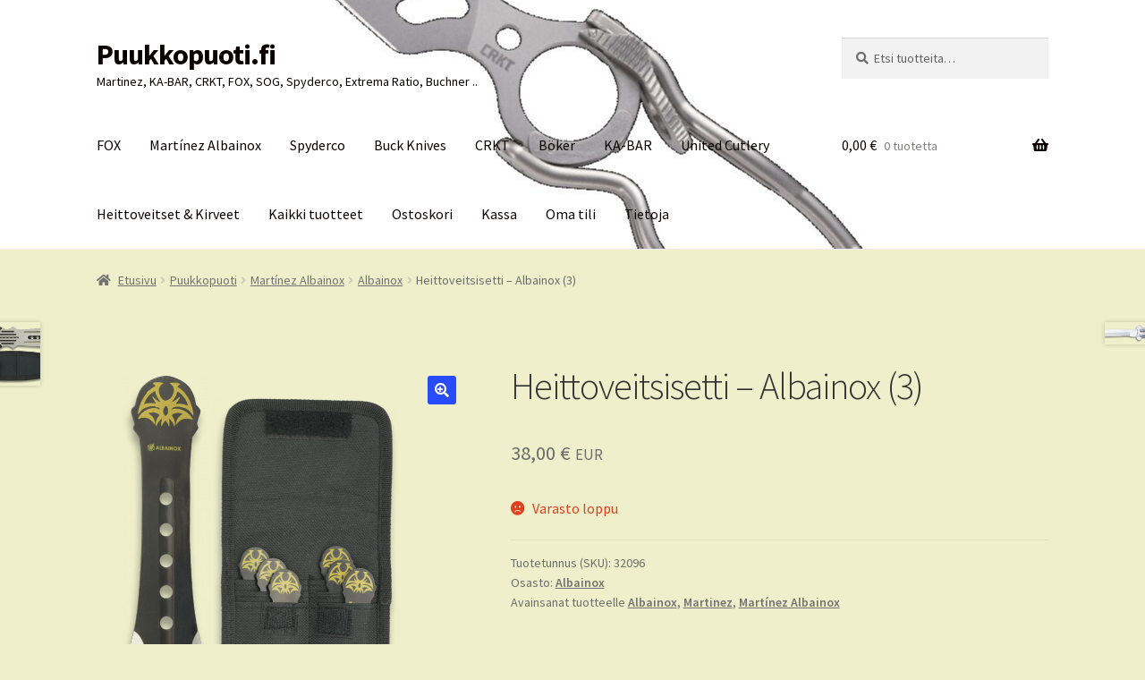

--- FILE ---
content_type: text/html; charset=UTF-8
request_url: https://puukkopuoti.fi/kauppa/heittoveitsisetti-albainox-3/
body_size: 14885
content:
<!doctype html><html lang="fi"><head><meta charset="UTF-8"><meta name="viewport" content="width=device-width, initial-scale=1"><link rel="profile" href="http://gmpg.org/xfn/11"><link rel="pingback" href="https://puukkopuoti.fi/xmlrpc.php"><meta name='robots' content='index, follow, max-image-preview:large, max-snippet:-1, max-video-preview:-1' /> <script src="[data-uri]" defer></script> <title>Heittoveitsisetti - Albainox (3) - Puukkopuoti.fi</title><link rel="canonical" href="https://puukkopuoti.fi/kauppa/heittoveitsisetti-albainox-3/" /><meta property="og:locale" content="fi_FI" /><meta property="og:type" content="article" /><meta property="og:title" content="Heittoveitsisetti - Albainox (3) - Puukkopuoti.fi" /><meta property="og:description" content="6 throwers set. ALBAINOX Brand: ALBAINOX 3 throwers set Material: Stainless Steel Single edged Total: 15.1 cm Nylon pouch" /><meta property="og:url" content="https://puukkopuoti.fi/kauppa/heittoveitsisetti-albainox-3/" /><meta property="og:site_name" content="Puukkopuoti.fi" /><meta property="article:modified_time" content="2024-04-28T20:27:30+00:00" /><meta property="og:image" content="https://puukkopuoti.fi/wp-content/uploads/2024/04/32096.png" /><meta property="og:image:width" content="361" /><meta property="og:image:height" content="600" /><meta property="og:image:type" content="image/png" /><meta name="twitter:card" content="summary_large_image" /> <script type="application/ld+json" class="yoast-schema-graph">{"@context":"https://schema.org","@graph":[{"@type":"WebPage","@id":"https://puukkopuoti.fi/kauppa/heittoveitsisetti-albainox-3/","url":"https://puukkopuoti.fi/kauppa/heittoveitsisetti-albainox-3/","name":"Heittoveitsisetti - Albainox (3) - Puukkopuoti.fi","isPartOf":{"@id":"https://puukkopuoti.fi/#website"},"primaryImageOfPage":{"@id":"https://puukkopuoti.fi/kauppa/heittoveitsisetti-albainox-3/#primaryimage"},"image":{"@id":"https://puukkopuoti.fi/kauppa/heittoveitsisetti-albainox-3/#primaryimage"},"thumbnailUrl":"https://puukkopuoti.fi/wp-content/uploads/2024/04/32096.png","datePublished":"2024-04-11T17:27:25+00:00","dateModified":"2024-04-28T20:27:30+00:00","breadcrumb":{"@id":"https://puukkopuoti.fi/kauppa/heittoveitsisetti-albainox-3/#breadcrumb"},"inLanguage":"fi","potentialAction":[{"@type":"ReadAction","target":["https://puukkopuoti.fi/kauppa/heittoveitsisetti-albainox-3/"]}]},{"@type":"ImageObject","inLanguage":"fi","@id":"https://puukkopuoti.fi/kauppa/heittoveitsisetti-albainox-3/#primaryimage","url":"https://puukkopuoti.fi/wp-content/uploads/2024/04/32096.png","contentUrl":"https://puukkopuoti.fi/wp-content/uploads/2024/04/32096.png","width":361,"height":600},{"@type":"BreadcrumbList","@id":"https://puukkopuoti.fi/kauppa/heittoveitsisetti-albainox-3/#breadcrumb","itemListElement":[{"@type":"ListItem","position":1,"name":"Home","item":"https://puukkopuoti.fi/"},{"@type":"ListItem","position":2,"name":"Puukkopuoti","item":"https://puukkopuoti.fi/kauppa/"},{"@type":"ListItem","position":3,"name":"Heittoveitsisetti &#8211; Albainox (3)"}]},{"@type":"WebSite","@id":"https://puukkopuoti.fi/#website","url":"https://puukkopuoti.fi/","name":"Puukkopuoti.fi","description":"Martinez, KA-BAR, CRKT, FOX, SOG, Spyderco, Extrema Ratio, Buchner ..","potentialAction":[{"@type":"SearchAction","target":{"@type":"EntryPoint","urlTemplate":"https://puukkopuoti.fi/?s={search_term_string}"},"query-input":{"@type":"PropertyValueSpecification","valueRequired":true,"valueName":"search_term_string"}}],"inLanguage":"fi"}]}</script> <link rel='dns-prefetch' href='//stats.wp.com' /><link rel='dns-prefetch' href='//fonts.googleapis.com' /><link rel='dns-prefetch' href='//www.googletagmanager.com' /><link rel="alternate" type="application/rss+xml" title="Puukkopuoti.fi &raquo; syöte" href="https://puukkopuoti.fi/feed/" /><link rel="alternate" type="application/rss+xml" title="Puukkopuoti.fi &raquo; kommenttien syöte" href="https://puukkopuoti.fi/comments/feed/" /><link rel="alternate" title="oEmbed (JSON)" type="application/json+oembed" href="https://puukkopuoti.fi/wp-json/oembed/1.0/embed?url=https%3A%2F%2Fpuukkopuoti.fi%2Fkauppa%2Fheittoveitsisetti-albainox-3%2F" /><link rel="alternate" title="oEmbed (XML)" type="text/xml+oembed" href="https://puukkopuoti.fi/wp-json/oembed/1.0/embed?url=https%3A%2F%2Fpuukkopuoti.fi%2Fkauppa%2Fheittoveitsisetti-albainox-3%2F&#038;format=xml" /><style id='wp-img-auto-sizes-contain-inline-css'>img:is([sizes=auto i],[sizes^="auto," i]){contain-intrinsic-size:3000px 1500px}
/*# sourceURL=wp-img-auto-sizes-contain-inline-css */</style><link data-optimized="2" rel="stylesheet" href="https://puukkopuoti.fi/wp-content/litespeed/css/e2a0c83d0c09cdf92ae1640b465cd38e.css?ver=71aa2" /><style id='wp-emoji-styles-inline-css'>img.wp-smiley, img.emoji {
		display: inline !important;
		border: none !important;
		box-shadow: none !important;
		height: 1em !important;
		width: 1em !important;
		margin: 0 0.07em !important;
		vertical-align: -0.1em !important;
		background: none !important;
		padding: 0 !important;
	}
/*# sourceURL=wp-emoji-styles-inline-css */</style><style id='global-styles-inline-css'>:root{--wp--preset--aspect-ratio--square: 1;--wp--preset--aspect-ratio--4-3: 4/3;--wp--preset--aspect-ratio--3-4: 3/4;--wp--preset--aspect-ratio--3-2: 3/2;--wp--preset--aspect-ratio--2-3: 2/3;--wp--preset--aspect-ratio--16-9: 16/9;--wp--preset--aspect-ratio--9-16: 9/16;--wp--preset--color--black: #000000;--wp--preset--color--cyan-bluish-gray: #abb8c3;--wp--preset--color--white: #ffffff;--wp--preset--color--pale-pink: #f78da7;--wp--preset--color--vivid-red: #cf2e2e;--wp--preset--color--luminous-vivid-orange: #ff6900;--wp--preset--color--luminous-vivid-amber: #fcb900;--wp--preset--color--light-green-cyan: #7bdcb5;--wp--preset--color--vivid-green-cyan: #00d084;--wp--preset--color--pale-cyan-blue: #8ed1fc;--wp--preset--color--vivid-cyan-blue: #0693e3;--wp--preset--color--vivid-purple: #9b51e0;--wp--preset--gradient--vivid-cyan-blue-to-vivid-purple: linear-gradient(135deg,rgb(6,147,227) 0%,rgb(155,81,224) 100%);--wp--preset--gradient--light-green-cyan-to-vivid-green-cyan: linear-gradient(135deg,rgb(122,220,180) 0%,rgb(0,208,130) 100%);--wp--preset--gradient--luminous-vivid-amber-to-luminous-vivid-orange: linear-gradient(135deg,rgb(252,185,0) 0%,rgb(255,105,0) 100%);--wp--preset--gradient--luminous-vivid-orange-to-vivid-red: linear-gradient(135deg,rgb(255,105,0) 0%,rgb(207,46,46) 100%);--wp--preset--gradient--very-light-gray-to-cyan-bluish-gray: linear-gradient(135deg,rgb(238,238,238) 0%,rgb(169,184,195) 100%);--wp--preset--gradient--cool-to-warm-spectrum: linear-gradient(135deg,rgb(74,234,220) 0%,rgb(151,120,209) 20%,rgb(207,42,186) 40%,rgb(238,44,130) 60%,rgb(251,105,98) 80%,rgb(254,248,76) 100%);--wp--preset--gradient--blush-light-purple: linear-gradient(135deg,rgb(255,206,236) 0%,rgb(152,150,240) 100%);--wp--preset--gradient--blush-bordeaux: linear-gradient(135deg,rgb(254,205,165) 0%,rgb(254,45,45) 50%,rgb(107,0,62) 100%);--wp--preset--gradient--luminous-dusk: linear-gradient(135deg,rgb(255,203,112) 0%,rgb(199,81,192) 50%,rgb(65,88,208) 100%);--wp--preset--gradient--pale-ocean: linear-gradient(135deg,rgb(255,245,203) 0%,rgb(182,227,212) 50%,rgb(51,167,181) 100%);--wp--preset--gradient--electric-grass: linear-gradient(135deg,rgb(202,248,128) 0%,rgb(113,206,126) 100%);--wp--preset--gradient--midnight: linear-gradient(135deg,rgb(2,3,129) 0%,rgb(40,116,252) 100%);--wp--preset--font-size--small: 14px;--wp--preset--font-size--medium: 23px;--wp--preset--font-size--large: 26px;--wp--preset--font-size--x-large: 42px;--wp--preset--font-size--normal: 16px;--wp--preset--font-size--huge: 37px;--wp--preset--spacing--20: 0.44rem;--wp--preset--spacing--30: 0.67rem;--wp--preset--spacing--40: 1rem;--wp--preset--spacing--50: 1.5rem;--wp--preset--spacing--60: 2.25rem;--wp--preset--spacing--70: 3.38rem;--wp--preset--spacing--80: 5.06rem;--wp--preset--shadow--natural: 6px 6px 9px rgba(0, 0, 0, 0.2);--wp--preset--shadow--deep: 12px 12px 50px rgba(0, 0, 0, 0.4);--wp--preset--shadow--sharp: 6px 6px 0px rgba(0, 0, 0, 0.2);--wp--preset--shadow--outlined: 6px 6px 0px -3px rgb(255, 255, 255), 6px 6px rgb(0, 0, 0);--wp--preset--shadow--crisp: 6px 6px 0px rgb(0, 0, 0);}:root :where(.is-layout-flow) > :first-child{margin-block-start: 0;}:root :where(.is-layout-flow) > :last-child{margin-block-end: 0;}:root :where(.is-layout-flow) > *{margin-block-start: 24px;margin-block-end: 0;}:root :where(.is-layout-constrained) > :first-child{margin-block-start: 0;}:root :where(.is-layout-constrained) > :last-child{margin-block-end: 0;}:root :where(.is-layout-constrained) > *{margin-block-start: 24px;margin-block-end: 0;}:root :where(.is-layout-flex){gap: 24px;}:root :where(.is-layout-grid){gap: 24px;}body .is-layout-flex{display: flex;}.is-layout-flex{flex-wrap: wrap;align-items: center;}.is-layout-flex > :is(*, div){margin: 0;}body .is-layout-grid{display: grid;}.is-layout-grid > :is(*, div){margin: 0;}.has-black-color{color: var(--wp--preset--color--black) !important;}.has-cyan-bluish-gray-color{color: var(--wp--preset--color--cyan-bluish-gray) !important;}.has-white-color{color: var(--wp--preset--color--white) !important;}.has-pale-pink-color{color: var(--wp--preset--color--pale-pink) !important;}.has-vivid-red-color{color: var(--wp--preset--color--vivid-red) !important;}.has-luminous-vivid-orange-color{color: var(--wp--preset--color--luminous-vivid-orange) !important;}.has-luminous-vivid-amber-color{color: var(--wp--preset--color--luminous-vivid-amber) !important;}.has-light-green-cyan-color{color: var(--wp--preset--color--light-green-cyan) !important;}.has-vivid-green-cyan-color{color: var(--wp--preset--color--vivid-green-cyan) !important;}.has-pale-cyan-blue-color{color: var(--wp--preset--color--pale-cyan-blue) !important;}.has-vivid-cyan-blue-color{color: var(--wp--preset--color--vivid-cyan-blue) !important;}.has-vivid-purple-color{color: var(--wp--preset--color--vivid-purple) !important;}.has-black-background-color{background-color: var(--wp--preset--color--black) !important;}.has-cyan-bluish-gray-background-color{background-color: var(--wp--preset--color--cyan-bluish-gray) !important;}.has-white-background-color{background-color: var(--wp--preset--color--white) !important;}.has-pale-pink-background-color{background-color: var(--wp--preset--color--pale-pink) !important;}.has-vivid-red-background-color{background-color: var(--wp--preset--color--vivid-red) !important;}.has-luminous-vivid-orange-background-color{background-color: var(--wp--preset--color--luminous-vivid-orange) !important;}.has-luminous-vivid-amber-background-color{background-color: var(--wp--preset--color--luminous-vivid-amber) !important;}.has-light-green-cyan-background-color{background-color: var(--wp--preset--color--light-green-cyan) !important;}.has-vivid-green-cyan-background-color{background-color: var(--wp--preset--color--vivid-green-cyan) !important;}.has-pale-cyan-blue-background-color{background-color: var(--wp--preset--color--pale-cyan-blue) !important;}.has-vivid-cyan-blue-background-color{background-color: var(--wp--preset--color--vivid-cyan-blue) !important;}.has-vivid-purple-background-color{background-color: var(--wp--preset--color--vivid-purple) !important;}.has-black-border-color{border-color: var(--wp--preset--color--black) !important;}.has-cyan-bluish-gray-border-color{border-color: var(--wp--preset--color--cyan-bluish-gray) !important;}.has-white-border-color{border-color: var(--wp--preset--color--white) !important;}.has-pale-pink-border-color{border-color: var(--wp--preset--color--pale-pink) !important;}.has-vivid-red-border-color{border-color: var(--wp--preset--color--vivid-red) !important;}.has-luminous-vivid-orange-border-color{border-color: var(--wp--preset--color--luminous-vivid-orange) !important;}.has-luminous-vivid-amber-border-color{border-color: var(--wp--preset--color--luminous-vivid-amber) !important;}.has-light-green-cyan-border-color{border-color: var(--wp--preset--color--light-green-cyan) !important;}.has-vivid-green-cyan-border-color{border-color: var(--wp--preset--color--vivid-green-cyan) !important;}.has-pale-cyan-blue-border-color{border-color: var(--wp--preset--color--pale-cyan-blue) !important;}.has-vivid-cyan-blue-border-color{border-color: var(--wp--preset--color--vivid-cyan-blue) !important;}.has-vivid-purple-border-color{border-color: var(--wp--preset--color--vivid-purple) !important;}.has-vivid-cyan-blue-to-vivid-purple-gradient-background{background: var(--wp--preset--gradient--vivid-cyan-blue-to-vivid-purple) !important;}.has-light-green-cyan-to-vivid-green-cyan-gradient-background{background: var(--wp--preset--gradient--light-green-cyan-to-vivid-green-cyan) !important;}.has-luminous-vivid-amber-to-luminous-vivid-orange-gradient-background{background: var(--wp--preset--gradient--luminous-vivid-amber-to-luminous-vivid-orange) !important;}.has-luminous-vivid-orange-to-vivid-red-gradient-background{background: var(--wp--preset--gradient--luminous-vivid-orange-to-vivid-red) !important;}.has-very-light-gray-to-cyan-bluish-gray-gradient-background{background: var(--wp--preset--gradient--very-light-gray-to-cyan-bluish-gray) !important;}.has-cool-to-warm-spectrum-gradient-background{background: var(--wp--preset--gradient--cool-to-warm-spectrum) !important;}.has-blush-light-purple-gradient-background{background: var(--wp--preset--gradient--blush-light-purple) !important;}.has-blush-bordeaux-gradient-background{background: var(--wp--preset--gradient--blush-bordeaux) !important;}.has-luminous-dusk-gradient-background{background: var(--wp--preset--gradient--luminous-dusk) !important;}.has-pale-ocean-gradient-background{background: var(--wp--preset--gradient--pale-ocean) !important;}.has-electric-grass-gradient-background{background: var(--wp--preset--gradient--electric-grass) !important;}.has-midnight-gradient-background{background: var(--wp--preset--gradient--midnight) !important;}.has-small-font-size{font-size: var(--wp--preset--font-size--small) !important;}.has-medium-font-size{font-size: var(--wp--preset--font-size--medium) !important;}.has-large-font-size{font-size: var(--wp--preset--font-size--large) !important;}.has-x-large-font-size{font-size: var(--wp--preset--font-size--x-large) !important;}
/*# sourceURL=global-styles-inline-css */</style><style id='classic-theme-styles-inline-css'>/*! This file is auto-generated */
.wp-block-button__link{color:#fff;background-color:#32373c;border-radius:9999px;box-shadow:none;text-decoration:none;padding:calc(.667em + 2px) calc(1.333em + 2px);font-size:1.125em}.wp-block-file__button{background:#32373c;color:#fff;text-decoration:none}
/*# sourceURL=/wp-includes/css/classic-themes.min.css */</style><style id='storefront-gutenberg-blocks-inline-css'>.wp-block-button__link:not(.has-text-color) {
					color: #ffffff;
				}

				.wp-block-button__link:not(.has-text-color):hover,
				.wp-block-button__link:not(.has-text-color):focus,
				.wp-block-button__link:not(.has-text-color):active {
					color: #ffffff;
				}

				.wp-block-button__link:not(.has-background) {
					background-color: #284bfc;
				}

				.wp-block-button__link:not(.has-background):hover,
				.wp-block-button__link:not(.has-background):focus,
				.wp-block-button__link:not(.has-background):active {
					border-color: #0f32e3;
					background-color: #0f32e3;
				}

				.wc-block-grid__products .wc-block-grid__product .wp-block-button__link {
					background-color: #284bfc;
					border-color: #284bfc;
					color: #ffffff;
				}

				.wp-block-quote footer,
				.wp-block-quote cite,
				.wp-block-quote__citation {
					color: #6d6d6d;
				}

				.wp-block-pullquote cite,
				.wp-block-pullquote footer,
				.wp-block-pullquote__citation {
					color: #6d6d6d;
				}

				.wp-block-image figcaption {
					color: #6d6d6d;
				}

				.wp-block-separator.is-style-dots::before {
					color: #333333;
				}

				.wp-block-file a.wp-block-file__button {
					color: #ffffff;
					background-color: #284bfc;
					border-color: #284bfc;
				}

				.wp-block-file a.wp-block-file__button:hover,
				.wp-block-file a.wp-block-file__button:focus,
				.wp-block-file a.wp-block-file__button:active {
					color: #ffffff;
					background-color: #0f32e3;
				}

				.wp-block-code,
				.wp-block-preformatted pre {
					color: #6d6d6d;
				}

				.wp-block-table:not( .has-background ):not( .is-style-stripes ) tbody tr:nth-child(2n) td {
					background-color: #ededc9;
				}

				.wp-block-cover .wp-block-cover__inner-container h1:not(.has-text-color),
				.wp-block-cover .wp-block-cover__inner-container h2:not(.has-text-color),
				.wp-block-cover .wp-block-cover__inner-container h3:not(.has-text-color),
				.wp-block-cover .wp-block-cover__inner-container h4:not(.has-text-color),
				.wp-block-cover .wp-block-cover__inner-container h5:not(.has-text-color),
				.wp-block-cover .wp-block-cover__inner-container h6:not(.has-text-color) {
					color: #000000;
				}

				div.wc-block-components-price-slider__range-input-progress,
				.rtl .wc-block-components-price-slider__range-input-progress {
					--range-color: #7f54b3;
				}

				/* Target only IE11 */
				@media all and (-ms-high-contrast: none), (-ms-high-contrast: active) {
					.wc-block-components-price-slider__range-input-progress {
						background: #7f54b3;
					}
				}

				.wc-block-components-button:not(.is-link) {
					background-color: #004275;
					color: #ffffff;
				}

				.wc-block-components-button:not(.is-link):hover,
				.wc-block-components-button:not(.is-link):focus,
				.wc-block-components-button:not(.is-link):active {
					background-color: #00295c;
					color: #ffffff;
				}

				.wc-block-components-button:not(.is-link):disabled {
					background-color: #004275;
					color: #ffffff;
				}

				.wc-block-cart__submit-container {
					background-color: #efefcb;
				}

				.wc-block-cart__submit-container::before {
					color: rgba(204,204,168,0.5);
				}

				.wc-block-components-order-summary-item__quantity {
					background-color: #efefcb;
					border-color: #6d6d6d;
					box-shadow: 0 0 0 2px #efefcb;
					color: #6d6d6d;
				}
			
/*# sourceURL=storefront-gutenberg-blocks-inline-css */</style><style id='woocommerce-inline-inline-css'>.woocommerce form .form-row .required { visibility: visible; }
/*# sourceURL=woocommerce-inline-inline-css */</style><style id='storefront-style-inline-css'>.main-navigation ul li a,
			.site-title a,
			ul.menu li a,
			.site-branding h1 a,
			button.menu-toggle,
			button.menu-toggle:hover,
			.handheld-navigation .dropdown-toggle {
				color: #0a0000;
			}

			button.menu-toggle,
			button.menu-toggle:hover {
				border-color: #0a0000;
			}

			.main-navigation ul li a:hover,
			.main-navigation ul li:hover > a,
			.site-title a:hover,
			.site-header ul.menu li.current-menu-item > a {
				color: #4b4141;
			}

			table:not( .has-background ) th {
				background-color: #e8e8c4;
			}

			table:not( .has-background ) tbody td {
				background-color: #ededc9;
			}

			table:not( .has-background ) tbody tr:nth-child(2n) td,
			fieldset,
			fieldset legend {
				background-color: #ebebc7;
			}

			.site-header,
			.secondary-navigation ul ul,
			.main-navigation ul.menu > li.menu-item-has-children:after,
			.secondary-navigation ul.menu ul,
			.storefront-handheld-footer-bar,
			.storefront-handheld-footer-bar ul li > a,
			.storefront-handheld-footer-bar ul li.search .site-search,
			button.menu-toggle,
			button.menu-toggle:hover {
				background-color: #fcfcfc;
			}

			p.site-description,
			.site-header,
			.storefront-handheld-footer-bar {
				color: #0a0000;
			}

			button.menu-toggle:after,
			button.menu-toggle:before,
			button.menu-toggle span:before {
				background-color: #0a0000;
			}

			h1, h2, h3, h4, h5, h6, .wc-block-grid__product-title {
				color: #333333;
			}

			.widget h1 {
				border-bottom-color: #333333;
			}

			body,
			.secondary-navigation a {
				color: #6d6d6d;
			}

			.widget-area .widget a,
			.hentry .entry-header .posted-on a,
			.hentry .entry-header .post-author a,
			.hentry .entry-header .post-comments a,
			.hentry .entry-header .byline a {
				color: #727272;
			}

			a {
				color: #7f54b3;
			}

			a:focus,
			button:focus,
			.button.alt:focus,
			input:focus,
			textarea:focus,
			input[type="button"]:focus,
			input[type="reset"]:focus,
			input[type="submit"]:focus,
			input[type="email"]:focus,
			input[type="tel"]:focus,
			input[type="url"]:focus,
			input[type="password"]:focus,
			input[type="search"]:focus {
				outline-color: #7f54b3;
			}

			button, input[type="button"], input[type="reset"], input[type="submit"], .button, .widget a.button {
				background-color: #284bfc;
				border-color: #284bfc;
				color: #ffffff;
			}

			button:hover, input[type="button"]:hover, input[type="reset"]:hover, input[type="submit"]:hover, .button:hover, .widget a.button:hover {
				background-color: #0f32e3;
				border-color: #0f32e3;
				color: #ffffff;
			}

			button.alt, input[type="button"].alt, input[type="reset"].alt, input[type="submit"].alt, .button.alt, .widget-area .widget a.button.alt {
				background-color: #004275;
				border-color: #004275;
				color: #ffffff;
			}

			button.alt:hover, input[type="button"].alt:hover, input[type="reset"].alt:hover, input[type="submit"].alt:hover, .button.alt:hover, .widget-area .widget a.button.alt:hover {
				background-color: #00295c;
				border-color: #00295c;
				color: #ffffff;
			}

			.pagination .page-numbers li .page-numbers.current {
				background-color: #d6d6b2;
				color: #636363;
			}

			#comments .comment-list .comment-content .comment-text {
				background-color: #e8e8c4;
			}

			.site-footer {
				background-color: #f0f0f0;
				color: #6d6d6d;
			}

			.site-footer a:not(.button):not(.components-button) {
				color: #333333;
			}

			.site-footer .storefront-handheld-footer-bar a:not(.button):not(.components-button) {
				color: #0a0000;
			}

			.site-footer h1, .site-footer h2, .site-footer h3, .site-footer h4, .site-footer h5, .site-footer h6, .site-footer .widget .widget-title, .site-footer .widget .widgettitle {
				color: #333333;
			}

			.page-template-template-homepage.has-post-thumbnail .type-page.has-post-thumbnail .entry-title {
				color: #000000;
			}

			.page-template-template-homepage.has-post-thumbnail .type-page.has-post-thumbnail .entry-content {
				color: #000000;
			}

			@media screen and ( min-width: 768px ) {
				.secondary-navigation ul.menu a:hover {
					color: #231919;
				}

				.secondary-navigation ul.menu a {
					color: #0a0000;
				}

				.main-navigation ul.menu ul.sub-menu,
				.main-navigation ul.nav-menu ul.children {
					background-color: #ededed;
				}

				.site-header {
					border-bottom-color: #ededed;
				}
			}
/*# sourceURL=storefront-style-inline-css */</style><link rel='stylesheet' id='storefront-fonts-css' href='https://fonts.googleapis.com/css?family=Source+Sans+Pro%3A400%2C300%2C300italic%2C400italic%2C600%2C700%2C900&#038;subset=latin%2Clatin-ext&#038;ver=4.6.2' media='all' /><style id='storefront-woocommerce-style-inline-css'>@font-face {
				font-family: star;
				src: url(https://puukkopuoti.fi/wp-content/plugins/woocommerce/assets/fonts/star.eot);
				src:
					url(https://puukkopuoti.fi/wp-content/plugins/woocommerce/assets/fonts/star.eot?#iefix) format("embedded-opentype"),
					url(https://puukkopuoti.fi/wp-content/plugins/woocommerce/assets/fonts/star.woff) format("woff"),
					url(https://puukkopuoti.fi/wp-content/plugins/woocommerce/assets/fonts/star.ttf) format("truetype"),
					url(https://puukkopuoti.fi/wp-content/plugins/woocommerce/assets/fonts/star.svg#star) format("svg");
				font-weight: 400;
				font-style: normal;
			}
			@font-face {
				font-family: WooCommerce;
				src: url(https://puukkopuoti.fi/wp-content/plugins/woocommerce/assets/fonts/WooCommerce.eot);
				src:
					url(https://puukkopuoti.fi/wp-content/plugins/woocommerce/assets/fonts/WooCommerce.eot?#iefix) format("embedded-opentype"),
					url(https://puukkopuoti.fi/wp-content/plugins/woocommerce/assets/fonts/WooCommerce.woff) format("woff"),
					url(https://puukkopuoti.fi/wp-content/plugins/woocommerce/assets/fonts/WooCommerce.ttf) format("truetype"),
					url(https://puukkopuoti.fi/wp-content/plugins/woocommerce/assets/fonts/WooCommerce.svg#WooCommerce) format("svg");
				font-weight: 400;
				font-style: normal;
			}

			a.cart-contents,
			.site-header-cart .widget_shopping_cart a {
				color: #0a0000;
			}

			a.cart-contents:hover,
			.site-header-cart .widget_shopping_cart a:hover,
			.site-header-cart:hover > li > a {
				color: #4b4141;
			}

			table.cart td.product-remove,
			table.cart td.actions {
				border-top-color: #efefcb;
			}

			.storefront-handheld-footer-bar ul li.cart .count {
				background-color: #0a0000;
				color: #fcfcfc;
				border-color: #fcfcfc;
			}

			.woocommerce-tabs ul.tabs li.active a,
			ul.products li.product .price,
			.onsale,
			.wc-block-grid__product-onsale,
			.widget_search form:before,
			.widget_product_search form:before {
				color: #6d6d6d;
			}

			.woocommerce-breadcrumb a,
			a.woocommerce-review-link,
			.product_meta a {
				color: #727272;
			}

			.wc-block-grid__product-onsale,
			.onsale {
				border-color: #6d6d6d;
			}

			.star-rating span:before,
			.quantity .plus, .quantity .minus,
			p.stars a:hover:after,
			p.stars a:after,
			.star-rating span:before,
			#payment .payment_methods li input[type=radio]:first-child:checked+label:before {
				color: #7f54b3;
			}

			.widget_price_filter .ui-slider .ui-slider-range,
			.widget_price_filter .ui-slider .ui-slider-handle {
				background-color: #7f54b3;
			}

			.order_details {
				background-color: #e8e8c4;
			}

			.order_details > li {
				border-bottom: 1px dotted #d3d3af;
			}

			.order_details:before,
			.order_details:after {
				background: -webkit-linear-gradient(transparent 0,transparent 0),-webkit-linear-gradient(135deg,#e8e8c4 33.33%,transparent 33.33%),-webkit-linear-gradient(45deg,#e8e8c4 33.33%,transparent 33.33%)
			}

			#order_review {
				background-color: #efefcb;
			}

			#payment .payment_methods > li .payment_box,
			#payment .place-order {
				background-color: #eaeac6;
			}

			#payment .payment_methods > li:not(.woocommerce-notice) {
				background-color: #e5e5c1;
			}

			#payment .payment_methods > li:not(.woocommerce-notice):hover {
				background-color: #e0e0bc;
			}

			.woocommerce-pagination .page-numbers li .page-numbers.current {
				background-color: #d6d6b2;
				color: #636363;
			}

			.wc-block-grid__product-onsale,
			.onsale,
			.woocommerce-pagination .page-numbers li .page-numbers:not(.current) {
				color: #6d6d6d;
			}

			p.stars a:before,
			p.stars a:hover~a:before,
			p.stars.selected a.active~a:before {
				color: #6d6d6d;
			}

			p.stars.selected a.active:before,
			p.stars:hover a:before,
			p.stars.selected a:not(.active):before,
			p.stars.selected a.active:before {
				color: #7f54b3;
			}

			.single-product div.product .woocommerce-product-gallery .woocommerce-product-gallery__trigger {
				background-color: #284bfc;
				color: #ffffff;
			}

			.single-product div.product .woocommerce-product-gallery .woocommerce-product-gallery__trigger:hover {
				background-color: #0f32e3;
				border-color: #0f32e3;
				color: #ffffff;
			}

			.button.added_to_cart:focus,
			.button.wc-forward:focus {
				outline-color: #7f54b3;
			}

			.added_to_cart,
			.site-header-cart .widget_shopping_cart a.button,
			.wc-block-grid__products .wc-block-grid__product .wp-block-button__link {
				background-color: #284bfc;
				border-color: #284bfc;
				color: #ffffff;
			}

			.added_to_cart:hover,
			.site-header-cart .widget_shopping_cart a.button:hover,
			.wc-block-grid__products .wc-block-grid__product .wp-block-button__link:hover {
				background-color: #0f32e3;
				border-color: #0f32e3;
				color: #ffffff;
			}

			.added_to_cart.alt, .added_to_cart, .widget a.button.checkout {
				background-color: #004275;
				border-color: #004275;
				color: #ffffff;
			}

			.added_to_cart.alt:hover, .added_to_cart:hover, .widget a.button.checkout:hover {
				background-color: #00295c;
				border-color: #00295c;
				color: #ffffff;
			}

			.button.loading {
				color: #284bfc;
			}

			.button.loading:hover {
				background-color: #284bfc;
			}

			.button.loading:after {
				color: #ffffff;
			}

			@media screen and ( min-width: 768px ) {
				.site-header-cart .widget_shopping_cart,
				.site-header .product_list_widget li .quantity {
					color: #0a0000;
				}

				.site-header-cart .widget_shopping_cart .buttons,
				.site-header-cart .widget_shopping_cart .total {
					background-color: #f2f2f2;
				}

				.site-header-cart .widget_shopping_cart {
					background-color: #ededed;
				}
			}
				.storefront-product-pagination a {
					color: #6d6d6d;
					background-color: #efefcb;
				}
				.storefront-sticky-add-to-cart {
					color: #6d6d6d;
					background-color: #efefcb;
				}

				.storefront-sticky-add-to-cart a:not(.button) {
					color: #0a0000;
				}
/*# sourceURL=storefront-woocommerce-style-inline-css */</style> <script id="wc-add-to-cart-js-extra" src="[data-uri]" defer></script> <script id="wc-single-product-js-extra" src="[data-uri]" defer></script> <script id="woocommerce-js-extra" src="[data-uri]" defer></script> <script id="wc-cart-fragments-js-extra" src="[data-uri]" defer></script> <script src="https://stats.wp.com/s-202603.js" id="woocommerce-analytics-js" defer data-wp-strategy="defer"></script> <link rel="https://api.w.org/" href="https://puukkopuoti.fi/wp-json/" /><link rel="alternate" title="JSON" type="application/json" href="https://puukkopuoti.fi/wp-json/wp/v2/product/36580" /><link rel="EditURI" type="application/rsd+xml" title="RSD" href="https://puukkopuoti.fi/xmlrpc.php?rsd" /><meta name="generator" content="WordPress 6.9" /><meta name="generator" content="WooCommerce 10.4.3" /><link rel='shortlink' href='https://puukkopuoti.fi/?p=36580' /><meta name="generator" content="Site Kit by Google 1.170.0" /> <script type="text/javascript" src="[data-uri]" defer></script> <style>img#wpstats{display:none}</style><meta name="pinterest-rich-pin" content="false" />	<noscript><style>.woocommerce-product-gallery{ opacity: 1 !important; }</style></noscript><style id="custom-background-css">body.custom-background { background-color: #efefcb; }</style></head><body class="wp-singular product-template-default single single-product postid-36580 custom-background wp-embed-responsive wp-theme-storefront theme-storefront woocommerce woocommerce-page woocommerce-no-js storefront-full-width-content storefront-align-wide right-sidebar woocommerce-active"><div id="page" class="hfeed site"><header id="masthead" class="site-header" role="banner" style="background-image: url(https://puukkopuoti.fi/wp-content/uploads/2024/04/cropped-01_daktyl.jpg); "><div class="col-full">		<a class="skip-link screen-reader-text" href="#site-navigation">Siirry navigointiin</a>
<a class="skip-link screen-reader-text" href="#content">Siirry sisältöön</a><div class="site-branding"><div class="beta site-title"><a href="https://puukkopuoti.fi/" rel="home">Puukkopuoti.fi</a></div><p class="site-description">Martinez, KA-BAR, CRKT, FOX, SOG, Spyderco, Extrema Ratio, Buchner ..</p></div><div class="site-search"><div class="widget woocommerce widget_product_search"><form role="search" method="get" class="woocommerce-product-search" action="https://puukkopuoti.fi/">
<label class="screen-reader-text" for="woocommerce-product-search-field-0">Etsi:</label>
<input type="search" id="woocommerce-product-search-field-0" class="search-field" placeholder="Etsi tuotteita&hellip;" value="" name="s" />
<button type="submit" value="Haku" class="">Haku</button>
<input type="hidden" name="post_type" value="product" /></form></div></div></div><div class="storefront-primary-navigation"><div class="col-full"><nav id="site-navigation" class="main-navigation" role="navigation" aria-label="Ensisijainen navigointi">
<button id="site-navigation-menu-toggle" class="menu-toggle" aria-controls="site-navigation" aria-expanded="false"><span>Valikko</span></button><div class="primary-navigation"><ul id="menu-alkusivu" class="menu"><li id="menu-item-37269" class="menu-item menu-item-type-taxonomy menu-item-object-product_cat menu-item-37269"><a href="https://puukkopuoti.fi/product-category/fox/">FOX</a></li><li id="menu-item-37275" class="menu-item menu-item-type-taxonomy menu-item-object-product_cat current-product-ancestor menu-item-37275"><a href="https://puukkopuoti.fi/product-category/martinez-albainox/">Martínez Albainox</a></li><li id="menu-item-37270" class="menu-item menu-item-type-taxonomy menu-item-object-product_cat menu-item-37270"><a href="https://puukkopuoti.fi/product-category/spyderco/">Spyderco</a></li><li id="menu-item-37271" class="menu-item menu-item-type-taxonomy menu-item-object-product_cat menu-item-37271"><a href="https://puukkopuoti.fi/product-category/buck-knives/">Buck Knives</a></li><li id="menu-item-37276" class="menu-item menu-item-type-taxonomy menu-item-object-product_cat menu-item-37276"><a href="https://puukkopuoti.fi/product-category/crkt/">CRKT</a></li><li id="menu-item-37272" class="menu-item menu-item-type-taxonomy menu-item-object-product_cat menu-item-37272"><a href="https://puukkopuoti.fi/product-category/boker/">Böker</a></li><li id="menu-item-37273" class="menu-item menu-item-type-taxonomy menu-item-object-product_cat menu-item-37273"><a href="https://puukkopuoti.fi/product-category/ka-bar/">KA-BAR</a></li><li id="menu-item-37282" class="menu-item menu-item-type-taxonomy menu-item-object-product_cat menu-item-37282"><a href="https://puukkopuoti.fi/product-category/united-cutlery/">United Cutlery</a></li><li id="menu-item-37281" class="menu-item menu-item-type-taxonomy menu-item-object-product_cat menu-item-37281"><a href="https://puukkopuoti.fi/product-category/heittoveitset-kirveet/">Heittoveitset &amp; Kirveet</a></li><li id="menu-item-37284" class="menu-item menu-item-type-post_type_archive menu-item-object-product menu-item-37284"><a href="https://puukkopuoti.fi/kauppa/">Kaikki tuotteet</a></li><li id="menu-item-37286" class="menu-item menu-item-type-post_type menu-item-object-page menu-item-37286"><a href="https://puukkopuoti.fi/ostoskori/">Ostoskori</a></li><li id="menu-item-37296" class="menu-item menu-item-type-post_type menu-item-object-page menu-item-37296"><a href="https://puukkopuoti.fi/kassa/">Kassa</a></li><li id="menu-item-37297" class="menu-item menu-item-type-post_type menu-item-object-page menu-item-37297"><a href="https://puukkopuoti.fi/oma-tili/">Oma tili</a></li><li id="menu-item-37298" class="menu-item menu-item-type-post_type menu-item-object-page menu-item-37298"><a href="https://puukkopuoti.fi/tietoja/">Tietoja</a></li></ul></div><div class="menu"><ul><li ><a href="https://puukkopuoti.fi/">Etusivu</a></li><li class="page_item page-item-4 current_page_parent"><a href="https://puukkopuoti.fi/kauppa/">Puukkopuoti</a></li><li class="page_item page-item-5"><a href="https://puukkopuoti.fi/ostoskori/">Ostoskori</a></li><li class="page_item page-item-6 page_item_has_children"><a href="https://puukkopuoti.fi/kassa/">Kassa</a><ul class='children'><li class="page_item page-item-4 current_page_parent05"><a href="https://puukkopuoti.fi/kassa/tilausehdot/">Tilausehdot</a></li></ul></li><li class="page_item page-item-7"><a href="https://puukkopuoti.fi/oma-tili/">Oma tili</a></li><li class="page_item page-item-4 current_page_parent02"><a href="https://puukkopuoti.fi/palvelut/">Palvelut</a></li><li class="page_item page-item-2 page_item_has_children"><a href="https://puukkopuoti.fi/tietoja/">Tietoja</a><ul class='children'><li class="page_item page-item-4 current_page_parent85"><a href="https://puukkopuoti.fi/tietoja/faq/">FAQ</a></li><li class="page_item page-item-4 current_page_parent88"><a href="https://puukkopuoti.fi/tietoja/crkt/">CRKT</a></li><li class="page_item page-item-599"><a href="https://puukkopuoti.fi/tietoja/ka-bar/">KA-BAR</a></li></ul></li></ul></div></nav><ul id="site-header-cart" class="site-header-cart menu"><li class="">
<a class="cart-contents" href="https://puukkopuoti.fi/ostoskori/" title="Katso ostoskori">
<span class="woocommerce-Price-amount amount">0,00&nbsp;<span class="woocommerce-Price-currencySymbol">&euro;</span></span> <span class="count">0 tuotetta</span>
</a></li><li><div class="widget woocommerce widget_shopping_cart"><div class="widget_shopping_cart_content"></div></div></li></ul></div></div></header><div class="storefront-breadcrumb"><div class="col-full"><nav class="woocommerce-breadcrumb" aria-label="breadcrumbs"><a href="https://puukkopuoti.fi">Etusivu</a><span class="breadcrumb-separator"> / </span><a href="https://puukkopuoti.fi/kauppa/">Puukkopuoti</a><span class="breadcrumb-separator"> / </span><a href="https://puukkopuoti.fi/product-category/martinez-albainox/">Martínez Albainox</a><span class="breadcrumb-separator"> / </span><a href="https://puukkopuoti.fi/product-category/martinez-albainox/albainox/">Albainox</a><span class="breadcrumb-separator"> / </span>Heittoveitsisetti &#8211; Albainox (3)</nav></div></div><div id="content" class="site-content" tabindex="-1"><div class="col-full"><div class="woocommerce"></div><div id="primary" class="content-area"><main id="main" class="site-main" role="main"><div class="woocommerce-notices-wrapper"></div><div id="product-36580" class="product type-product post-36580 status-publish first outofstock product_cat-albainox product_tag-albainox product_tag-martinez product_tag-martinez-albainox has-post-thumbnail taxable shipping-taxable purchasable product-type-simple"><div class="woocommerce-product-gallery woocommerce-product-gallery--with-images woocommerce-product-gallery--columns-5 images" data-columns="5" style="opacity: 0; transition: opacity .25s ease-in-out;"><div class="woocommerce-product-gallery__wrapper"><div data-thumb="https://puukkopuoti.fi/wp-content/uploads/2024/04/32096-100x100.png" data-thumb-alt="Heittoveitsisetti - Albainox (3)" data-thumb-srcset="https://puukkopuoti.fi/wp-content/uploads/2024/04/32096-100x100.png 100w, https://puukkopuoti.fi/wp-content/uploads/2024/04/32096-150x150.png 150w, https://puukkopuoti.fi/wp-content/uploads/2024/04/32096-324x324.png 324w"  data-thumb-sizes="(max-width: 100px) 100vw, 100px" class="woocommerce-product-gallery__image"><a href="https://puukkopuoti.fi/wp-content/uploads/2024/04/32096.png"><img width="361" height="600" src="https://puukkopuoti.fi/wp-content/uploads/2024/04/32096.png" class="wp-post-image" alt="Heittoveitsisetti - Albainox (3)" data-caption="" data-src="https://puukkopuoti.fi/wp-content/uploads/2024/04/32096.png" data-large_image="https://puukkopuoti.fi/wp-content/uploads/2024/04/32096.png" data-large_image_width="361" data-large_image_height="600" decoding="async" fetchpriority="high" srcset="https://puukkopuoti.fi/wp-content/uploads/2024/04/32096.png 361w, https://puukkopuoti.fi/wp-content/uploads/2024/04/32096-181x300.png 181w" sizes="(max-width: 361px) 100vw, 361px" /></a></div></div></div><div class="summary entry-summary"><h1 class="product_title entry-title">Heittoveitsisetti &#8211; Albainox (3)</h1><p class="price"><span class="woocommerce-Price-amount amount"><bdi>38,00&nbsp;<span class="woocommerce-Price-currencySymbol">&euro;</span></bdi></span> <small class="woocommerce-price-suffix">EUR</small></p><p class="stock out-of-stock">Varasto loppu</p><div class="product_meta">
<span class="sku_wrapper">Tuotetunnus (SKU): <span class="sku">32096</span></span>
<span class="posted_in">Osasto: <a href="https://puukkopuoti.fi/product-category/martinez-albainox/albainox/" rel="tag">Albainox</a></span>
<span class="tagged_as">Avainsanat tuotteelle <a href="https://puukkopuoti.fi/product-tag/albainox/" rel="tag">Albainox</a>, <a href="https://puukkopuoti.fi/product-tag/martinez/" rel="tag">Martinez</a>, <a href="https://puukkopuoti.fi/product-tag/martinez-albainox/" rel="tag">Martínez Albainox</a></span></div></div><div class="woocommerce-tabs wc-tabs-wrapper"><ul class="tabs wc-tabs" role="tablist"><li role="presentation" class="description_tab" id="tab-title-description">
<a href="#tab-description" role="tab" aria-controls="tab-description">
Kuvaus					</a></li></ul><div class="woocommerce-Tabs-panel woocommerce-Tabs-panel--description panel entry-content wc-tab" id="tab-description" role="tabpanel" aria-labelledby="tab-title-description"><h2>Kuvaus</h2><p><span class="htmlTextoPequeno">6 throwers set. ALBAINOX<br />
Brand: ALBAINOX<br />
3 throwers set<br />
Material: Stainless Steel<br />
Single edged<br />
Total: 15.1 cm<br />
Nylon pouch</span></p></div></div><section class="related products"><h2>Tutustu myös</h2><ul class="products columns-3"><li class="product type-product post-36577 status-publish first instock product_cat-albainox product_tag-martinez-albainox has-post-thumbnail taxable shipping-taxable purchasable product-type-simple">
<a href="https://puukkopuoti.fi/kauppa/heittoveitsisetti-throwers-albainox/" class="woocommerce-LoopProduct-link woocommerce-loop-product__link"><img width="324" height="324" src="https://puukkopuoti.fi/wp-content/uploads/2024/04/31850_Set-6-THROWERS-ALBAINOX-324x324.png" class="attachment-woocommerce_thumbnail size-woocommerce_thumbnail" alt="Heittoveitsisetti - THROWERS ALBAINOX" decoding="async" loading="lazy" srcset="https://puukkopuoti.fi/wp-content/uploads/2024/04/31850_Set-6-THROWERS-ALBAINOX-324x324.png 324w, https://puukkopuoti.fi/wp-content/uploads/2024/04/31850_Set-6-THROWERS-ALBAINOX-150x150.png 150w, https://puukkopuoti.fi/wp-content/uploads/2024/04/31850_Set-6-THROWERS-ALBAINOX-100x100.png 100w" sizes="auto, (max-width: 324px) 100vw, 324px" /><h2 class="woocommerce-loop-product__title">Heittoveitsisetti &#8211; THROWERS ALBAINOX</h2>
<span class="price"><span class="woocommerce-Price-amount amount"><bdi>38,00&nbsp;<span class="woocommerce-Price-currencySymbol">&euro;</span></bdi></span> <small class="woocommerce-price-suffix">EUR</small></span>
</a><a href="/kauppa/heittoveitsisetti-albainox-3/?add-to-cart=36577" aria-describedby="woocommerce_loop_add_to_cart_link_describedby_36577" data-quantity="1" class="button product_type_simple add_to_cart_button ajax_add_to_cart" data-product_id="36577" data-product_sku="31850" aria-label="Lisää ostoskoriin: &ldquo;Heittoveitsisetti - THROWERS ALBAINOX&rdquo;" rel="nofollow" data-success_message="&ldquo;Heittoveitsisetti - THROWERS ALBAINOX&rdquo; on lisätty ostoskoriin" role="button">Lisää ostoskoriin</a>	<span id="woocommerce_loop_add_to_cart_link_describedby_36577" class="screen-reader-text">
</span></li><li class="product type-product post-36664 status-publish outofstock product_cat-albainox product_tag-albainox product_tag-martinez product_tag-martinez-albainox has-post-thumbnail taxable shipping-taxable purchasable product-type-simple">
<a href="https://puukkopuoti.fi/kauppa/tactical-knife-rui-convertible/" class="woocommerce-LoopProduct-link woocommerce-loop-product__link"><img width="324" height="324" src="https://puukkopuoti.fi/wp-content/uploads/2024/04/31993-324x324.png" class="attachment-woocommerce_thumbnail size-woocommerce_thumbnail" alt="Tactical knife RUI Convertible" decoding="async" loading="lazy" srcset="https://puukkopuoti.fi/wp-content/uploads/2024/04/31993-324x324.png 324w, https://puukkopuoti.fi/wp-content/uploads/2024/04/31993-150x150.png 150w, https://puukkopuoti.fi/wp-content/uploads/2024/04/31993-100x100.png 100w" sizes="auto, (max-width: 324px) 100vw, 324px" /><h2 class="woocommerce-loop-product__title">Tactical knife RUI Convertible</h2>
<span class="price"><span class="woocommerce-Price-amount amount"><bdi>66,00&nbsp;<span class="woocommerce-Price-currencySymbol">&euro;</span></bdi></span> <small class="woocommerce-price-suffix">EUR</small></span>
</a><a href="https://puukkopuoti.fi/kauppa/tactical-knife-rui-convertible/" aria-describedby="woocommerce_loop_add_to_cart_link_describedby_36664" data-quantity="1" class="button product_type_simple" data-product_id="36664" data-product_sku="31993" aria-label="Lue lisää &ldquo;Tactical knife RUI Convertible&rdquo; asiasta" rel="nofollow" data-success_message="">Lue lisää</a>	<span id="woocommerce_loop_add_to_cart_link_describedby_36664" class="screen-reader-text">
</span></li><li class="product type-product post-36666 status-publish last outofstock product_cat-albainox product_tag-albainox product_tag-martinez product_tag-martinez-albainox has-post-thumbnail taxable shipping-taxable purchasable product-type-simple">
<a href="https://puukkopuoti.fi/kauppa/tactical-knife-rui-black/" class="woocommerce-LoopProduct-link woocommerce-loop-product__link"><img width="324" height="313" src="https://puukkopuoti.fi/wp-content/uploads/2024/04/32072-324x313.png" class="attachment-woocommerce_thumbnail size-woocommerce_thumbnail" alt="Tactical knife RUI Black" decoding="async" loading="lazy" /><h2 class="woocommerce-loop-product__title">Tactical knife RUI Black</h2>
<span class="price"><span class="woocommerce-Price-amount amount"><bdi>72,00&nbsp;<span class="woocommerce-Price-currencySymbol">&euro;</span></bdi></span> <small class="woocommerce-price-suffix">EUR</small></span>
</a><a href="https://puukkopuoti.fi/kauppa/tactical-knife-rui-black/" aria-describedby="woocommerce_loop_add_to_cart_link_describedby_36666" data-quantity="1" class="button product_type_simple" data-product_id="36666" data-product_sku="32072" aria-label="Lue lisää &ldquo;Tactical knife RUI Black&rdquo; asiasta" rel="nofollow" data-success_message="">Lue lisää</a>	<span id="woocommerce_loop_add_to_cart_link_describedby_36666" class="screen-reader-text">
</span></li></ul></section><nav class="storefront-product-pagination" aria-label="Lisää tuotteita">
<a href="https://puukkopuoti.fi/kauppa/heittoveitsi-albainox/" rel="prev">
<img width="324" height="256" src="https://puukkopuoti.fi/wp-content/uploads/2024/04/31990-324x256.png" class="attachment-woocommerce_thumbnail size-woocommerce_thumbnail" alt="Heittoveitsi -  ALBAINOX" loading="lazy" />					<span class="storefront-product-pagination__title">Heittoveitsi -  ALBAINOX</span>
</a>
<a href="https://puukkopuoti.fi/kauppa/butterfly-knife-without-ring/" rel="next">
<img width="324" height="87" src="https://puukkopuoti.fi/wp-content/uploads/2024/04/02052-c-324x87.png" class="attachment-woocommerce_thumbnail size-woocommerce_thumbnail" alt="Butterfly Knife without ring" loading="lazy" />					<span class="storefront-product-pagination__title">Butterfly Knife without ring</span>
</a></nav></div></main></div></div></div><footer id="colophon" class="site-footer" role="contentinfo"><div class="col-full"><div class="site-info">
&copy; Puukkopuoti.fi 2026
<br />
<a class="privacy-policy-link" href="https://puukkopuoti.fi/tietoja/faq/" rel="privacy-policy">FAQ</a><span role="separator" aria-hidden="true"></span><a href="https://woocommerce.com" target="_blank" title="WooCommerce -  Paras verkkokauppa-alusta WordPressille" rel="noreferrer nofollow">Built with WooCommerce</a>.</div><div class="storefront-handheld-footer-bar"><ul class="columns-3"><li class="my-account">
<a href="https://puukkopuoti.fi/oma-tili/">Oma tili</a></li><li class="search">
<a href="">Haku</a><div class="site-search"><div class="widget woocommerce widget_product_search"><form role="search" method="get" class="woocommerce-product-search" action="https://puukkopuoti.fi/">
<label class="screen-reader-text" for="woocommerce-product-search-field-1">Etsi:</label>
<input type="search" id="woocommerce-product-search-field-1" class="search-field" placeholder="Etsi tuotteita&hellip;" value="" name="s" />
<button type="submit" value="Haku" class="">Haku</button>
<input type="hidden" name="post_type" value="product" /></form></div></div></li><li class="cart">
<a class="footer-cart-contents" href="https://puukkopuoti.fi/ostoskori/">Cart				<span class="count">0</span>
</a></li></ul></div></div></footer></div> <script type="speculationrules">{"prefetch":[{"source":"document","where":{"and":[{"href_matches":"/*"},{"not":{"href_matches":["/wp-*.php","/wp-admin/*","/wp-content/uploads/*","/wp-content/*","/wp-content/plugins/*","/wp-content/themes/storefront/*","/*\\?(.+)"]}},{"not":{"selector_matches":"a[rel~=\"nofollow\"]"}},{"not":{"selector_matches":".no-prefetch, .no-prefetch a"}}]},"eagerness":"conservative"}]}</script>  <script>var sc_project=2024;
			var sc_security="1960";</script> <script type="text/javascript" src="https://www.statcounter.com/counter/counter.js" async></script> <noscript><div class="statcounter"><a title="web analytics" href="https://statcounter.com/"><img class="statcounter" src="https://c.statcounter.com/2024/0/1960/0/" alt="web analytics" /></a></div></noscript>
 <script type="application/ld+json">{"@context":"https://schema.org/","@graph":[{"@context":"https://schema.org/","@type":"BreadcrumbList","itemListElement":[{"@type":"ListItem","position":1,"item":{"name":"Etusivu","@id":"https://puukkopuoti.fi"}},{"@type":"ListItem","position":2,"item":{"name":"Puukkopuoti","@id":"https://puukkopuoti.fi/kauppa/"}},{"@type":"ListItem","position":3,"item":{"name":"Mart\u00ednez Albainox","@id":"https://puukkopuoti.fi/product-category/martinez-albainox/"}},{"@type":"ListItem","position":4,"item":{"name":"Albainox","@id":"https://puukkopuoti.fi/product-category/martinez-albainox/albainox/"}},{"@type":"ListItem","position":5,"item":{"name":"Heittoveitsisetti &amp;#8211; Albainox (3)","@id":"https://puukkopuoti.fi/kauppa/heittoveitsisetti-albainox-3/"}}]},{"@context":"https://schema.org/","@type":"Product","@id":"https://puukkopuoti.fi/kauppa/heittoveitsisetti-albainox-3/#product","name":"Heittoveitsisetti - Albainox (3)","url":"https://puukkopuoti.fi/kauppa/heittoveitsisetti-albainox-3/","description":"6 throwers set. ALBAINOX\r\nBrand: ALBAINOX\r\n3 throwers set\r\nMaterial: Stainless Steel\r\nSingle edged\r\nTotal: 15.1 cm\r\nNylon pouch","image":"https://puukkopuoti.fi/wp-content/uploads/2024/04/32096.png","sku":"32096","offers":[{"@type":"Offer","priceSpecification":[{"@type":"UnitPriceSpecification","price":"38.00","priceCurrency":"EUR","valueAddedTaxIncluded":true,"validThrough":"2027-12-31"}],"priceValidUntil":"2027-12-31","availability":"https://schema.org/OutOfStock","url":"https://puukkopuoti.fi/kauppa/heittoveitsisetti-albainox-3/","seller":{"@type":"Organization","name":"Puukkopuoti.fi","url":"https://puukkopuoti.fi"}}]}]}</script> <div id="photoswipe-fullscreen-dialog" class="pswp" tabindex="-1" role="dialog" aria-modal="true" aria-hidden="true" aria-label="Full screen image"><div class="pswp__bg"></div><div class="pswp__scroll-wrap"><div class="pswp__container"><div class="pswp__item"></div><div class="pswp__item"></div><div class="pswp__item"></div></div><div class="pswp__ui pswp__ui--hidden"><div class="pswp__top-bar"><div class="pswp__counter"></div>
<button class="pswp__button pswp__button--zoom" aria-label="Zoomaa sisään/ulos"></button>
<button class="pswp__button pswp__button--fs" aria-label="Näytä/piilota kokoruutu"></button>
<button class="pswp__button pswp__button--share" aria-label="Jaa"></button>
<button class="pswp__button pswp__button--close" aria-label="Sulje (Esc)"></button><div class="pswp__preloader"><div class="pswp__preloader__icn"><div class="pswp__preloader__cut"><div class="pswp__preloader__donut"></div></div></div></div></div><div class="pswp__share-modal pswp__share-modal--hidden pswp__single-tap"><div class="pswp__share-tooltip"></div></div>
<button class="pswp__button pswp__button--arrow--left" aria-label="Edellinen (nuoli vasemmalle)"></button>
<button class="pswp__button pswp__button--arrow--right" aria-label="Seuraava (nuoli oikealle)"></button><div class="pswp__caption"><div class="pswp__caption__center"></div></div></div></div></div> <script src="[data-uri]" defer></script> <script id="wp-i18n-js-after" src="[data-uri]" defer></script> <script id="contact-form-7-js-before" src="[data-uri]" defer></script> <script id="wc-order-attribution-js-extra" src="[data-uri]" defer></script> <script id="jetpack-stats-js-before">_stq = window._stq || [];
_stq.push([ "view", {"v":"ext","blog":"229964765","post":"36580","tz":"2","srv":"puukkopuoti.fi","j":"1:15.4"} ]);
_stq.push([ "clickTrackerInit", "229964765", "36580" ]);
//# sourceURL=jetpack-stats-js-before</script> <script src="https://stats.wp.com/e-202603.js" id="jetpack-stats-js" defer data-wp-strategy="defer"></script> <script id="wp-emoji-settings" type="application/json">{"baseUrl":"https://s.w.org/images/core/emoji/17.0.2/72x72/","ext":".png","svgUrl":"https://s.w.org/images/core/emoji/17.0.2/svg/","svgExt":".svg","source":{"concatemoji":"https://puukkopuoti.fi/wp-includes/js/wp-emoji-release.min.js?ver=6.9"}}</script> <script type="module">/*! This file is auto-generated */
const a=JSON.parse(document.getElementById("wp-emoji-settings").textContent),o=(window._wpemojiSettings=a,"wpEmojiSettingsSupports"),s=["flag","emoji"];function i(e){try{var t={supportTests:e,timestamp:(new Date).valueOf()};sessionStorage.setItem(o,JSON.stringify(t))}catch(e){}}function c(e,t,n){e.clearRect(0,0,e.canvas.width,e.canvas.height),e.fillText(t,0,0);t=new Uint32Array(e.getImageData(0,0,e.canvas.width,e.canvas.height).data);e.clearRect(0,0,e.canvas.width,e.canvas.height),e.fillText(n,0,0);const a=new Uint32Array(e.getImageData(0,0,e.canvas.width,e.canvas.height).data);return t.every((e,t)=>e===a[t])}function p(e,t){e.clearRect(0,0,e.canvas.width,e.canvas.height),e.fillText(t,0,0);var n=e.getImageData(16,16,1,1);for(let e=0;e<n.data.length;e++)if(0!==n.data[e])return!1;return!0}function u(e,t,n,a){switch(t){case"flag":return n(e,"\ud83c\udff3\ufe0f\u200d\u26a7\ufe0f","\ud83c\udff3\ufe0f\u200b\u26a7\ufe0f")?!1:!n(e,"\ud83c\udde8\ud83c\uddf6","\ud83c\udde8\u200b\ud83c\uddf6")&&!n(e,"\ud83c\udff4\udb40\udc67\udb40\udc62\udb40\udc65\udb40\udc6e\udb40\udc67\udb40\udc7f","\ud83c\udff4\u200b\udb40\udc67\u200b\udb40\udc62\u200b\udb40\udc65\u200b\udb40\udc6e\u200b\udb40\udc67\u200b\udb40\udc7f");case"emoji":return!a(e,"\ud83e\u1fac8")}return!1}function f(e,t,n,a){let r;const o=(r="undefined"!=typeof WorkerGlobalScope&&self instanceof WorkerGlobalScope?new OffscreenCanvas(300,150):document.createElement("canvas")).getContext("2d",{willReadFrequently:!0}),s=(o.textBaseline="top",o.font="600 32px Arial",{});return e.forEach(e=>{s[e]=t(o,e,n,a)}),s}function r(e){var t=document.createElement("script");t.src=e,t.defer=!0,document.head.appendChild(t)}a.supports={everything:!0,everythingExceptFlag:!0},new Promise(t=>{let n=function(){try{var e=JSON.parse(sessionStorage.getItem(o));if("object"==typeof e&&"number"==typeof e.timestamp&&(new Date).valueOf()<e.timestamp+604800&&"object"==typeof e.supportTests)return e.supportTests}catch(e){}return null}();if(!n){if("undefined"!=typeof Worker&&"undefined"!=typeof OffscreenCanvas&&"undefined"!=typeof URL&&URL.createObjectURL&&"undefined"!=typeof Blob)try{var e="postMessage("+f.toString()+"("+[JSON.stringify(s),u.toString(),c.toString(),p.toString()].join(",")+"));",a=new Blob([e],{type:"text/javascript"});const r=new Worker(URL.createObjectURL(a),{name:"wpTestEmojiSupports"});return void(r.onmessage=e=>{i(n=e.data),r.terminate(),t(n)})}catch(e){}i(n=f(s,u,c,p))}t(n)}).then(e=>{for(const n in e)a.supports[n]=e[n],a.supports.everything=a.supports.everything&&a.supports[n],"flag"!==n&&(a.supports.everythingExceptFlag=a.supports.everythingExceptFlag&&a.supports[n]);var t;a.supports.everythingExceptFlag=a.supports.everythingExceptFlag&&!a.supports.flag,a.supports.everything||((t=a.source||{}).concatemoji?r(t.concatemoji):t.wpemoji&&t.twemoji&&(r(t.twemoji),r(t.wpemoji)))});
//# sourceURL=https://puukkopuoti.fi/wp-includes/js/wp-emoji-loader.min.js</script> <script type="text/javascript" src="[data-uri]" defer></script> <script data-optimized="1" src="https://puukkopuoti.fi/wp-content/litespeed/js/386ffcbec9081d59302b8c9ff4e735ac.js?ver=71aa2" defer></script></body></html>
<!-- Page optimized by LiteSpeed Cache @2026-01-17 07:24:57 -->

<!-- Page cached by LiteSpeed Cache 7.7 on 2026-01-17 07:24:57 -->